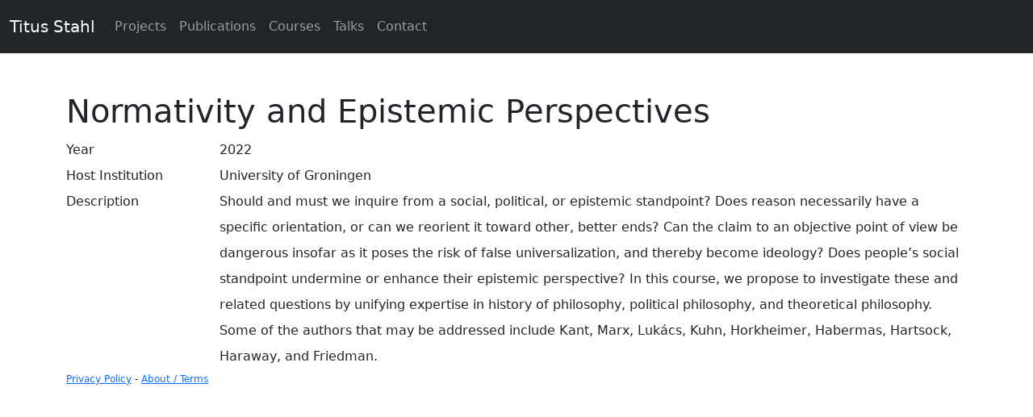

--- FILE ---
content_type: text/html
request_url: https://www.titusstahl.net/course-2022-Normativity-and-Epistemic-Perspectives-Groningen.html
body_size: 923
content:
<!doctype html>
<html>
<head>
<title>Normativity and Epistemic Perspectives - Titus Stahl</title>

<meta charset="utf-8">
<meta name="viewport" content="width=device-width, initial-scale=1, shrink-to-fit=no">
<link rel="stylesheet" href="bootstrap.min.css">
<link rel="stylesheet" href="styles.css">

</head>
<body id="top" data-spy="scroll" data-offset="70" data-target="#navbar-main" >


  
<nav class="navbar navbar-expand-lg bg-dark" data-bs-theme="dark">
  <div class="container-fluid">

    		<a class="navbar-brand" href="index.html">Titus Stahl</a>
    		    <button class="navbar-toggler" type="button" data-bs-toggle="collapse" data-bs-target="#navbarTogglerDemo02" aria-controls="navbarTogglerDemo02" aria-expanded="false" aria-label="Toggle navigation">
      <span class="navbar-toggler-icon"></span>
    </button>

      <div class="collapse navbar-collapse" id="navbarTogglerDemo02">

        <ul class="navbar-nav">

        <li class="nav-item">
          <a class="nav-link" href="projects.html">Projects</a>
        </li>
        <li class="nav-item">
          <a class="nav-link" href="publications.html"><span>Publications</span></a>
        </li>
        <li class="nav-item">
          <a class="nav-link" href="courses.html"><span>Courses</span></a>
        </li>
        <li class="nav-item">
          <a class="nav-link" href="talks.html"><span>Talks</span></a>
        </li>
        <li class="nav-item">
          <a class="nav-link" href="index.html#contact" data-target="contact"><span>Contact</span></a>
        </li>
      </ul>
    </div>
  </div>
</nav>
<div class="container pt-5">
	<div class="row">


<h1>Normativity and Epistemic Perspectives</h1>
<div class="container">
<div class="row">
	<div class="col-2">Year</div><div class="col">2022</div>
</div>



<div class="row">
	<div class="col-2">Host Institution</div><div class="col">University of Groningen</div>
</div>



<div class="row">
	<div class="col-2">Description</div><div class="col">Should and must we inquire from a social, political, or epistemic standpoint? Does reason necessarily have a specific orientation, or can we reorient it toward other, better ends? Can the claim to an objective point of view be dangerous insofar as it poses the risk of false universalization, and thereby become ideology? Does people’s social standpoint undermine or enhance their epistemic perspective? In this course, we propose to investigate these and related questions by unifying expertise in history of philosophy, political philosophy, and theoretical philosophy. Some of the authors that may be addressed include Kant, Marx, Lukács, Kuhn, Horkheimer, Habermas, Hartsock, Haraway, and Friedman.</div>
</div>


</div>




    </div>
    </div>
    </div>

  
  <div class="container">
    <footer class="site-footer">
  <p class="powered-by">
      <a href="privacypolicy.html">Privacy Policy</a> - 
      <a href="terms.html">About / Terms</a>
  </p>
</footer>

  </div>



    
    

    <script src="bootstrap.bundle.min.js"></script>
</body>
</html>



--- FILE ---
content_type: text/css
request_url: https://www.titusstahl.net/styles.css
body_size: -23
content:
body {
   font-size: 16px;
   line-height: 2;
}

.powered-by  {
    font-size: 12px;
}
